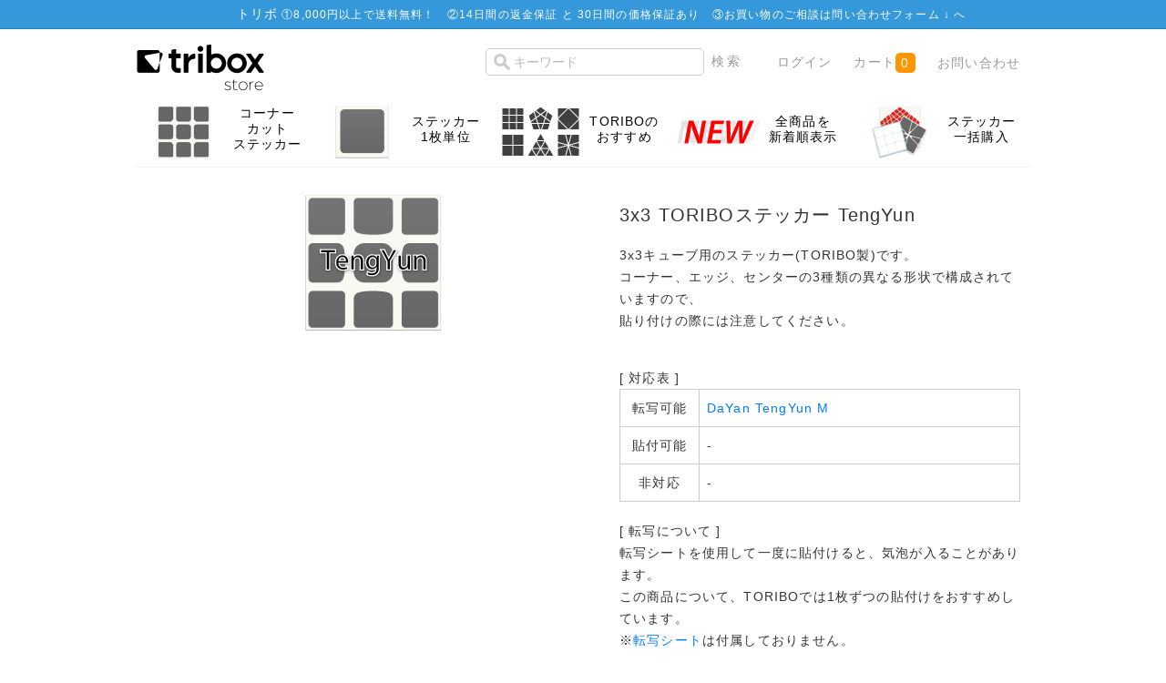

--- FILE ---
content_type: text/html; charset=UTF-8
request_url: https://store.tribox.com/products/detail.php?product_id=2628
body_size: 65214
content:
<?xml version="1.0" encoding="UTF-8"?>
<!DOCTYPE html PUBLIC "-//W3C//DTD XHTML 1.0 Transitional//EN" "http://www.w3.org/TR/xhtml1/DTD/xhtml1-transitional.dtd">
<html xmlns="http://www.w3.org/1999/xhtml" lang="ja" xml:lang="ja" xmlns:og="http://ogp.me/ns#" xmlns:fb="http://www.facebook.com/2008/fbml">
<head>
<meta http-equiv="Content-Type" content="text/html; charset=UTF-8" />
<meta http-equiv="Content-Script-Type" content="text/javascript" />
<meta http-equiv="Content-Style-Type" content="text/css" />


<title>triboxストア / 3x3 TORIBOステッカー TengYun</title>
    <meta name="author" content="TORIBO" />
    <meta name="description" content="ルービックキューブや立体パズルの商品購入ページ。会員登録せずにお買い物頂けます。" />
    <meta name="keywords" content="ルービックキューブ,TORIBO,購入" />

<link rel="alternate" type="application/rss+xml" title="RSS" href="https://store.tribox.com/rss/" />
<link rel="shortcut icon" href="/favicon.svg" type="image/svg+xml" />
<link rel="apple-touch-icon-precomposed" href="/apple-touch-icon-precomposed.png" />

<link rel="stylesheet" href="/user_data/packages/free/css/set.css" type="text/css" media="all" />
<link rel="stylesheet" href="/user_data/packages/free/css/common.css" type="text/css" media="all" />
<link rel="stylesheet" href="/user_data/packages/free/css/contents.css" type="text/css" media="all" />
<link rel="stylesheet" href="/user_data/packages/free/css/table.css" type="text/css" media="all" />
<link rel="stylesheet" href="/user_data/packages/free/css/bloc.css" type="text/css" media="all" />
<link rel="stylesheet" href="/user_data/packages/free/css/bloc_alpha.css" type="text/css" media="all" />
<link rel="stylesheet" href="/user_data/packages/free/css/print.css" type="text/css" media="all" />
<link rel="stylesheet" href="/user_data/packages/free/css/color-scheme.css" type="text/css" media="all" />
<link rel="stylesheet" href="/user_data/packages/free/css/sticker.css" type="text/css" media="all" />
<link rel="stylesheet" href="//maxcdn.bootstrapcdn.com/font-awesome/4.3.0/css/font-awesome.min.css" />

<script type="text/javascript" src="/js/css.js"></script>
<script type="text/javascript" src="/js/win_op.js"></script>
<script type="text/javascript" src="/js/site.js"></script>
<script type="text/javascript" src="/js/jquery-1.4.2.min.js"></script>
<script type="text/javascript" src="/js/jquery.carouFredSel.js"></script>
<script type="text/javascript" src="/js/helper-plugins/jquery.mousewheel.min.js"></script>
<script type="text/javascript" src="/js/helper-plugins/jquery.touchSwipe.min.js"></script>
<!--<script type="text/javascript" src="/js/navi.js"></script>-->

<meta property="og:title" content="3x3 TORIBOステッカー TengYun" />
<meta property="og:type" content="product" />
<meta property="og:image" content="https://store.tribox.com/upload/save_image/02271807_5c765358bcc0a.png" />
<meta property="og:site_name" content="triboxストア" />
<meta property="og:url" content="https://store.tribox.com/products/detail.php?product_id=2628" />
<meta property="og:description" content="" />
<meta property="fb:app_id" content="532022570214215" />

<meta name="test" content="" />
<meta name="twitter:card" content="product" />
<meta name="twitter:site" content="@triboxJP" />
<meta name="twitter:creator" content="@triboxJP" />
<meta name="twitter:domain" content="store.tribox.com" />
<meta name="twitter:title" content="3x3 TORIBOステッカー TengYun" />
<meta name="twitter:image" content="https://store.tribox.com/upload/save_image/02271807_5c765358bcc0a.png" />
<meta name="twitter:image:width" content="150" />
<meta name="twitter:image:height" content="150" />
<meta name="twitter:description" content="3x3キューブ用のステッカー(TORIBO製)です。&lt;BR&gt;コーナー、エッジ、センターの3種類の異なる形状で構成されていますので、&lt;BR&gt;貼り付けの際には注意してください。&lt;BR&gt;&lt;BR&gt;&lt;table&gt;&lt;caption&gt;[ 対応表 ]&lt;/caption&gt;&lt;tbody&gt;&lt;tr&gt;&lt;td class=&quot;tensha&quot;&gt;転写可能&lt;/td&gt;&lt;td&gt;&lt;a href=&quot;http://store.tribox.com/products/detail.php?product_id=2607&quot;&gt;DaYan TengYun M&lt;/a&gt;&lt;/td&gt;&lt;/tr&gt;&lt;tr&gt;&lt;td class=&quot;tensha&quot;&gt;貼付可能&lt;/td&gt;&lt;td&gt;-&lt;/td&gt;&lt;/tr&gt;&lt;tr&gt;&lt;td class=&quot;tensha&quot;&gt;非対応&lt;/td&gt;&lt;td&gt;-&lt;/td&gt;&lt;/tr&gt;&lt;/tbody&gt;&lt;/table&gt;[ 転写について ]&lt;BR&gt;転写シートを使用して一度に貼付けると、気泡が入ることがあります。&lt;BR&gt;この商品について、TORIBOでは1枚ずつの貼付けをおすすめしています。&lt;BR&gt;※&lt;a href=&quot;http://store.tribox.com/products/detail.php?product_id=762&quot;&gt;転写シート&lt;/a&gt;は付属しておりません。&lt;BR&gt;&lt;BR&gt;[ 色指定一括購入 ]&lt;BR&gt;複数の色を同時に購入される場合は、&lt;BR&gt; &lt;a href=&quot;http://store.tribox.com/user_data/sticker.php?id=2628&quot;&gt;ステッカー一括購入ページ&lt;/a&gt; からカートに入れると便利です。" />
<meta name="twitter:label1" content="価格(税込)" />
<meta name="twitter:data1" content="40～80円" />
<meta name="twitter:label2" content="送料(日本国内)" />
<meta name="twitter:data2" content="8,000円以上で無料" />

<script type="text/javascript">//<![CDATA[
    classCategories = {"":{"":{"name":"\u9078\u629e\u3057\u3066\u304f\u3060\u3055\u3044","product_class_id":"86021","product_type":"1"}},"64":{"#":{"stock":"517","freeshipping":"","classcategory_id2":null,"name":"","stock_find":true,"price01":"","price02":"40","point":"0","product_code":null,"product_class_id":"86021","product_type":"1","deliv_ready_days":1,"back_order":0,"deliv_today":1,"deliv_month":1,"deliv_date":20,"is_businessday":1,"is_fukubukuro":false,"is_bessou":false,"is_yoyaku":false}},"30":{"#":{"stock":"913","freeshipping":"","classcategory_id2":null,"name":"","stock_find":true,"price01":"","price02":"40","point":"0","product_code":null,"product_class_id":"86055","product_type":"1","deliv_ready_days":1,"back_order":0,"deliv_today":1,"deliv_month":1,"deliv_date":20,"is_businessday":1,"is_fukubukuro":false,"is_bessou":false,"is_yoyaku":false}},"32":{"#":{"stock":"954","freeshipping":"","classcategory_id2":null,"name":"","stock_find":true,"price01":"","price02":"40","point":"0","product_code":null,"product_class_id":"86053","product_type":"1","deliv_ready_days":1,"back_order":0,"deliv_today":1,"deliv_month":1,"deliv_date":20,"is_businessday":1,"is_fukubukuro":false,"is_bessou":false,"is_yoyaku":false}},"60":{"#":{"stock":"943","freeshipping":"","classcategory_id2":null,"name":"","stock_find":true,"price01":"","price02":"40","point":"0","product_code":null,"product_class_id":"86025","product_type":"1","deliv_ready_days":1,"back_order":0,"deliv_today":1,"deliv_month":1,"deliv_date":20,"is_businessday":1,"is_fukubukuro":false,"is_bessou":false,"is_yoyaku":false}},"34":{"#":{"stock":"783","freeshipping":"","classcategory_id2":null,"name":"","stock_find":true,"price01":"","price02":"40","point":"0","product_code":null,"product_class_id":"86051","product_type":"1","deliv_ready_days":1,"back_order":0,"deliv_today":1,"deliv_month":1,"deliv_date":20,"is_businessday":1,"is_fukubukuro":false,"is_bessou":false,"is_yoyaku":false}},"26":{"#":{"stock":"887","freeshipping":"","classcategory_id2":null,"name":"","stock_find":true,"price01":"","price02":"40","point":"0","product_code":null,"product_class_id":"86059","product_type":"1","deliv_ready_days":1,"back_order":0,"deliv_today":1,"deliv_month":1,"deliv_date":20,"is_businessday":1,"is_fukubukuro":false,"is_bessou":false,"is_yoyaku":false}},"27":{"#":{"stock":"903","freeshipping":"","classcategory_id2":null,"name":"","stock_find":true,"price01":"","price02":"40","point":"0","product_code":null,"product_class_id":"86058","product_type":"1","deliv_ready_days":1,"back_order":0,"deliv_today":1,"deliv_month":1,"deliv_date":20,"is_businessday":1,"is_fukubukuro":false,"is_bessou":false,"is_yoyaku":false}},"28":{"#":{"stock":"807","freeshipping":"","classcategory_id2":null,"name":"","stock_find":true,"price01":"","price02":"40","point":"0","product_code":null,"product_class_id":"86057","product_type":"1","deliv_ready_days":1,"back_order":0,"deliv_today":1,"deliv_month":1,"deliv_date":20,"is_businessday":1,"is_fukubukuro":false,"is_bessou":false,"is_yoyaku":false}},"29":{"#":{"stock":"933","freeshipping":"","classcategory_id2":null,"name":"","stock_find":true,"price01":"","price02":"40","point":"0","product_code":null,"product_class_id":"86056","product_type":"1","deliv_ready_days":1,"back_order":0,"deliv_today":1,"deliv_month":1,"deliv_date":20,"is_businessday":1,"is_fukubukuro":false,"is_bessou":false,"is_yoyaku":false}},"53":{"#":{"stock":"928","freeshipping":"","classcategory_id2":null,"name":"","stock_find":true,"price01":"","price02":"40","point":"0","product_code":null,"product_class_id":"86032","product_type":"1","deliv_ready_days":1,"back_order":0,"deliv_today":1,"deliv_month":1,"deliv_date":20,"is_businessday":1,"is_fukubukuro":false,"is_bessou":false,"is_yoyaku":false}},"23":{"#":{"stock":"881","freeshipping":"","classcategory_id2":null,"name":"","stock_find":true,"price01":"","price02":"40","point":"0","product_code":null,"product_class_id":"86062","product_type":"1","deliv_ready_days":1,"back_order":0,"deliv_today":1,"deliv_month":1,"deliv_date":20,"is_businessday":1,"is_fukubukuro":false,"is_bessou":false,"is_yoyaku":false}},"55":{"#":{"stock":"942","freeshipping":"","classcategory_id2":null,"name":"","stock_find":true,"price01":"","price02":"40","point":"0","product_code":null,"product_class_id":"86030","product_type":"1","deliv_ready_days":1,"back_order":0,"deliv_today":1,"deliv_month":1,"deliv_date":20,"is_businessday":1,"is_fukubukuro":false,"is_bessou":false,"is_yoyaku":false}},"54":{"#":{"stock":"945","freeshipping":"","classcategory_id2":null,"name":"","stock_find":true,"price01":"","price02":"40","point":"0","product_code":null,"product_class_id":"86031","product_type":"1","deliv_ready_days":1,"back_order":0,"deliv_today":1,"deliv_month":1,"deliv_date":20,"is_businessday":1,"is_fukubukuro":false,"is_bessou":false,"is_yoyaku":false}},"24":{"#":{"stock":"882","freeshipping":"","classcategory_id2":null,"name":"","stock_find":true,"price01":"","price02":"40","point":"0","product_code":null,"product_class_id":"86061","product_type":"1","deliv_ready_days":1,"back_order":0,"deliv_today":1,"deliv_month":1,"deliv_date":20,"is_businessday":1,"is_fukubukuro":false,"is_bessou":false,"is_yoyaku":false}},"46":{"#":{"stock":"935","freeshipping":"","classcategory_id2":null,"name":"","stock_find":true,"price01":"","price02":"40","point":"0","product_code":null,"product_class_id":"86039","product_type":"1","deliv_ready_days":1,"back_order":0,"deliv_today":1,"deliv_month":1,"deliv_date":20,"is_businessday":1,"is_fukubukuro":false,"is_bessou":false,"is_yoyaku":false}},"49":{"#":{"stock":"809","freeshipping":"","classcategory_id2":null,"name":"","stock_find":true,"price01":"","price02":"40","point":"0","product_code":null,"product_class_id":"86036","product_type":"1","deliv_ready_days":1,"back_order":0,"deliv_today":1,"deliv_month":1,"deliv_date":20,"is_businessday":1,"is_fukubukuro":false,"is_bessou":false,"is_yoyaku":false}},"50":{"#":{"stock":"839","freeshipping":"","classcategory_id2":null,"name":"","stock_find":true,"price01":"","price02":"40","point":"0","product_code":null,"product_class_id":"86035","product_type":"1","deliv_ready_days":1,"back_order":0,"deliv_today":1,"deliv_month":1,"deliv_date":20,"is_businessday":1,"is_fukubukuro":false,"is_bessou":false,"is_yoyaku":false}},"42":{"#":{"stock":"908","freeshipping":"","classcategory_id2":null,"name":"","stock_find":true,"price01":"","price02":"40","point":"0","product_code":null,"product_class_id":"86043","product_type":"1","deliv_ready_days":1,"back_order":0,"deliv_today":1,"deliv_month":1,"deliv_date":20,"is_businessday":1,"is_fukubukuro":false,"is_bessou":false,"is_yoyaku":false}},"43":{"#":{"stock":"907","freeshipping":"","classcategory_id2":null,"name":"","stock_find":true,"price01":"","price02":"40","point":"0","product_code":null,"product_class_id":"86042","product_type":"1","deliv_ready_days":1,"back_order":0,"deliv_today":1,"deliv_month":1,"deliv_date":20,"is_businessday":1,"is_fukubukuro":false,"is_bessou":false,"is_yoyaku":false}},"51":{"#":{"stock":"843","freeshipping":"","classcategory_id2":null,"name":"","stock_find":true,"price01":"","price02":"40","point":"0","product_code":null,"product_class_id":"86034","product_type":"1","deliv_ready_days":1,"back_order":0,"deliv_today":1,"deliv_month":1,"deliv_date":20,"is_businessday":1,"is_fukubukuro":false,"is_bessou":false,"is_yoyaku":false}},"48":{"#":{"stock":"779","freeshipping":"","classcategory_id2":null,"name":"","stock_find":true,"price01":"","price02":"40","point":"0","product_code":null,"product_class_id":"86037","product_type":"1","deliv_ready_days":1,"back_order":0,"deliv_today":1,"deliv_month":1,"deliv_date":20,"is_businessday":1,"is_fukubukuro":false,"is_bessou":false,"is_yoyaku":false}},"35":{"#":{"stock":"961","freeshipping":"","classcategory_id2":null,"name":"","stock_find":true,"price01":"","price02":"40","point":"0","product_code":null,"product_class_id":"86050","product_type":"1","deliv_ready_days":1,"back_order":0,"deliv_today":1,"deliv_month":1,"deliv_date":20,"is_businessday":1,"is_fukubukuro":false,"is_bessou":false,"is_yoyaku":false}},"37":{"#":{"stock":"877","freeshipping":"","classcategory_id2":null,"name":"","stock_find":true,"price01":"","price02":"40","point":"0","product_code":null,"product_class_id":"86048","product_type":"1","deliv_ready_days":1,"back_order":0,"deliv_today":1,"deliv_month":1,"deliv_date":20,"is_businessday":1,"is_fukubukuro":false,"is_bessou":false,"is_yoyaku":false}},"38":{"#":{"stock":"821","freeshipping":"","classcategory_id2":null,"name":"","stock_find":true,"price01":"","price02":"40","point":"0","product_code":null,"product_class_id":"86047","product_type":"1","deliv_ready_days":1,"back_order":0,"deliv_today":1,"deliv_month":1,"deliv_date":20,"is_businessday":1,"is_fukubukuro":false,"is_bessou":false,"is_yoyaku":false}},"40":{"#":{"stock":"822","freeshipping":"","classcategory_id2":null,"name":"","stock_find":true,"price01":"","price02":"40","point":"0","product_code":null,"product_class_id":"86045","product_type":"1","deliv_ready_days":1,"back_order":0,"deliv_today":1,"deliv_month":1,"deliv_date":20,"is_businessday":1,"is_fukubukuro":false,"is_bessou":false,"is_yoyaku":false}},"41":{"#":{"stock":"955","freeshipping":"","classcategory_id2":null,"name":"","stock_find":true,"price01":"","price02":"40","point":"0","product_code":null,"product_class_id":"86044","product_type":"1","deliv_ready_days":1,"back_order":0,"deliv_today":1,"deliv_month":1,"deliv_date":20,"is_businessday":1,"is_fukubukuro":false,"is_bessou":false,"is_yoyaku":false}},"61":{"#":{"stock":"846","freeshipping":"","classcategory_id2":null,"name":"","stock_find":true,"price01":"","price02":"40","point":"0","product_code":null,"product_class_id":"86024","product_type":"1","deliv_ready_days":1,"back_order":0,"deliv_today":1,"deliv_month":1,"deliv_date":20,"is_businessday":1,"is_fukubukuro":false,"is_bessou":false,"is_yoyaku":false}},"200":{"#":{"stock":"965","freeshipping":"","classcategory_id2":null,"name":"","stock_find":true,"price01":"","price02":"40","point":"0","product_code":null,"product_class_id":"86022","product_type":"1","deliv_ready_days":1,"back_order":0,"deliv_today":1,"deliv_month":1,"deliv_date":20,"is_businessday":1,"is_fukubukuro":false,"is_bessou":false,"is_yoyaku":false}},"63":{"#":{"stock":"931","freeshipping":"","classcategory_id2":null,"name":"","stock_find":true,"price01":"","price02":"40","point":"0","product_code":null,"product_class_id":"86023","product_type":"1","deliv_ready_days":1,"back_order":0,"deliv_today":1,"deliv_month":1,"deliv_date":20,"is_businessday":1,"is_fukubukuro":false,"is_bessou":false,"is_yoyaku":false}},"62":{"#":{"stock":"946","freeshipping":"","classcategory_id2":null,"name":"","stock_find":true,"price01":"","price02":"40","point":"0","product_code":null,"product_class_id":"86027","product_type":"1","deliv_ready_days":1,"back_order":0,"deliv_today":1,"deliv_month":1,"deliv_date":20,"is_businessday":1,"is_fukubukuro":false,"is_bessou":false,"is_yoyaku":false}},"199":{"#":{"stock":"944","freeshipping":"","classcategory_id2":null,"name":"","stock_find":true,"price01":"","price02":"40","point":"0","product_code":null,"product_class_id":"86029","product_type":"1","deliv_ready_days":1,"back_order":0,"deliv_today":1,"deliv_month":1,"deliv_date":20,"is_businessday":1,"is_fukubukuro":false,"is_bessou":false,"is_yoyaku":false}},"56":{"#":{"stock":"976","freeshipping":"","classcategory_id2":null,"name":"","stock_find":true,"price01":"","price02":"40","point":"0","product_code":null,"product_class_id":"86028","product_type":"1","deliv_ready_days":1,"back_order":0,"deliv_today":1,"deliv_month":1,"deliv_date":20,"is_businessday":1,"is_fukubukuro":false,"is_bessou":false,"is_yoyaku":false}},"58":{"#":{"stock":"976","freeshipping":"","classcategory_id2":null,"name":"","stock_find":true,"price01":"","price02":"40","point":"0","product_code":null,"product_class_id":"86026","product_type":"1","deliv_ready_days":1,"back_order":0,"deliv_today":1,"deliv_month":1,"deliv_date":20,"is_businessday":1,"is_fukubukuro":false,"is_bessou":false,"is_yoyaku":false}},"59":{"#":{"stock":"966","freeshipping":"","classcategory_id2":null,"name":"","stock_find":true,"price01":"","price02":"40","point":"0","product_code":null,"product_class_id":"86041","product_type":"1","deliv_ready_days":1,"back_order":0,"deliv_today":1,"deliv_month":1,"deliv_date":20,"is_businessday":1,"is_fukubukuro":false,"is_bessou":false,"is_yoyaku":false}},"57":{"#":{"stock":"974","freeshipping":"","classcategory_id2":null,"name":"","stock_find":true,"price01":"","price02":"40","point":"0","product_code":null,"product_class_id":"86019","product_type":"1","deliv_ready_days":1,"back_order":0,"deliv_today":1,"deliv_month":1,"deliv_date":20,"is_businessday":1,"is_fukubukuro":false,"is_bessou":false,"is_yoyaku":false}},"44":{"#":{"stock":"883","freeshipping":"","classcategory_id2":null,"name":"","stock_find":true,"price01":"","price02":"40","point":"0","product_code":null,"product_class_id":"86018","product_type":"1","deliv_ready_days":1,"back_order":0,"deliv_today":1,"deliv_month":1,"deliv_date":20,"is_businessday":1,"is_fukubukuro":false,"is_bessou":false,"is_yoyaku":false}},"66":{"#":{"stock":"943","freeshipping":"","classcategory_id2":null,"name":"","stock_find":true,"price01":"","price02":"40","point":"0","product_code":null,"product_class_id":"86020","product_type":"1","deliv_ready_days":1,"back_order":0,"deliv_today":1,"deliv_month":1,"deliv_date":20,"is_businessday":1,"is_fukubukuro":false,"is_bessou":false,"is_yoyaku":false}},"67":{"#":{"stock":"924","freeshipping":"","classcategory_id2":null,"name":"","stock_find":true,"price01":"","price02":"40","point":"0","product_code":null,"product_class_id":"86060","product_type":"1","deliv_ready_days":1,"back_order":0,"deliv_today":1,"deliv_month":1,"deliv_date":20,"is_businessday":1,"is_fukubukuro":false,"is_bessou":false,"is_yoyaku":false}},"65":{"#":{"stock":"970","freeshipping":"","classcategory_id2":null,"name":"","stock_find":true,"price01":"","price02":"40","point":"0","product_code":null,"product_class_id":"86054","product_type":"1","deliv_ready_days":1,"back_order":0,"deliv_today":1,"deliv_month":1,"deliv_date":20,"is_businessday":1,"is_fukubukuro":false,"is_bessou":false,"is_yoyaku":false}},"25":{"#":{"stock":"943","freeshipping":"","classcategory_id2":null,"name":"","stock_find":true,"price01":"","price02":"40","point":"0","product_code":null,"product_class_id":"86033","product_type":"1","deliv_ready_days":1,"back_order":0,"deliv_today":1,"deliv_month":1,"deliv_date":20,"is_businessday":1,"is_fukubukuro":false,"is_bessou":false,"is_yoyaku":false}},"31":{"#":{"stock":"814","freeshipping":"","classcategory_id2":null,"name":"","stock_find":true,"price01":"","price02":"40","point":"0","product_code":null,"product_class_id":"86040","product_type":"1","deliv_ready_days":1,"back_order":0,"deliv_today":1,"deliv_month":1,"deliv_date":20,"is_businessday":1,"is_fukubukuro":false,"is_bessou":false,"is_yoyaku":false}},"52":{"#":{"stock":"942","freeshipping":"","classcategory_id2":null,"name":"","stock_find":true,"price01":"","price02":"40","point":"0","product_code":null,"product_class_id":"86049","product_type":"1","deliv_ready_days":1,"back_order":0,"deliv_today":1,"deliv_month":1,"deliv_date":20,"is_businessday":1,"is_fukubukuro":false,"is_bessou":false,"is_yoyaku":false}},"45":{"#":{"stock":"941","freeshipping":"","classcategory_id2":null,"name":"","stock_find":true,"price01":"","price02":"40","point":"0","product_code":null,"product_class_id":"86063","product_type":"1","deliv_ready_days":1,"back_order":0,"deliv_today":1,"deliv_month":1,"deliv_date":20,"is_businessday":1,"is_fukubukuro":false,"is_bessou":false,"is_yoyaku":false}},"36":{"#":{"stock":"951","freeshipping":"","classcategory_id2":null,"name":"","stock_find":true,"price01":"","price02":"40","point":"0","product_code":null,"product_class_id":"86064","product_type":"1","deliv_ready_days":1,"back_order":0,"deliv_today":1,"deliv_month":1,"deliv_date":20,"is_businessday":1,"is_fukubukuro":false,"is_bessou":false,"is_yoyaku":false}},"197":{"#":{"stock":"800","freeshipping":"","classcategory_id2":null,"name":"","stock_find":true,"price01":"","price02":"60","point":"0","product_code":null,"product_class_id":"86071","product_type":"1","deliv_ready_days":1,"back_order":0,"deliv_today":1,"deliv_month":1,"deliv_date":20,"is_businessday":1,"is_fukubukuro":false,"is_bessou":false,"is_yoyaku":false}},"73":{"#":{"stock":"785","freeshipping":"","classcategory_id2":null,"name":"","stock_find":true,"price01":"","price02":"60","point":"0","product_code":null,"product_class_id":"86070","product_type":"1","deliv_ready_days":1,"back_order":0,"deliv_today":1,"deliv_month":1,"deliv_date":20,"is_businessday":1,"is_fukubukuro":false,"is_bessou":false,"is_yoyaku":false}},"72":{"#":{"stock":"774","freeshipping":"","classcategory_id2":null,"name":"","stock_find":true,"price01":"","price02":"60","point":"0","product_code":null,"product_class_id":"86069","product_type":"1","deliv_ready_days":1,"back_order":0,"deliv_today":1,"deliv_month":1,"deliv_date":20,"is_businessday":1,"is_fukubukuro":false,"is_bessou":false,"is_yoyaku":false}},"71":{"#":{"stock":"794","freeshipping":"","classcategory_id2":null,"name":"","stock_find":true,"price01":"","price02":"60","point":"0","product_code":null,"product_class_id":"86068","product_type":"1","deliv_ready_days":1,"back_order":0,"deliv_today":1,"deliv_month":1,"deliv_date":20,"is_businessday":1,"is_fukubukuro":false,"is_bessou":false,"is_yoyaku":false}},"70":{"#":{"stock":"936","freeshipping":"","classcategory_id2":null,"name":"","stock_find":true,"price01":"","price02":"60","point":"0","product_code":null,"product_class_id":"86067","product_type":"1","deliv_ready_days":1,"back_order":0,"deliv_today":1,"deliv_month":1,"deliv_date":20,"is_businessday":1,"is_fukubukuro":false,"is_bessou":false,"is_yoyaku":false}},"69":{"#":{"stock":"855","freeshipping":"","classcategory_id2":null,"name":"","stock_find":true,"price01":"","price02":"60","point":"0","product_code":null,"product_class_id":"86066","product_type":"1","deliv_ready_days":1,"back_order":0,"deliv_today":1,"deliv_month":1,"deliv_date":20,"is_businessday":1,"is_fukubukuro":false,"is_bessou":false,"is_yoyaku":false}},"68":{"#":{"stock":"884","freeshipping":"","classcategory_id2":null,"name":"","stock_find":true,"price01":"","price02":"60","point":"0","product_code":null,"product_class_id":"86065","product_type":"1","deliv_ready_days":1,"back_order":0,"deliv_today":1,"deliv_month":1,"deliv_date":20,"is_businessday":1,"is_fukubukuro":false,"is_bessou":false,"is_yoyaku":false}},"337":{"#":{"stock":"889","freeshipping":"","classcategory_id2":null,"name":"","stock_find":true,"price01":"","price02":"60","point":"0","product_code":null,"product_class_id":"86038","product_type":"1","deliv_ready_days":2,"back_order":0,"deliv_today":0,"deliv_month":1,"deliv_date":21,"is_businessday":1,"is_fukubukuro":false,"is_bessou":false,"is_yoyaku":false}},"338":{"#":{"stock":"939","freeshipping":"","classcategory_id2":null,"name":"","stock_find":true,"price01":"","price02":"60","point":"0","product_code":null,"product_class_id":"86046","product_type":"1","deliv_ready_days":2,"back_order":0,"deliv_today":0,"deliv_month":1,"deliv_date":21,"is_businessday":1,"is_fukubukuro":false,"is_bessou":false,"is_yoyaku":false}},"339":{"#":{"stock":"928","freeshipping":"","classcategory_id2":null,"name":"","stock_find":true,"price01":"","price02":"60","point":"0","product_code":null,"product_class_id":"86052","product_type":"1","deliv_ready_days":2,"back_order":0,"deliv_today":0,"deliv_month":1,"deliv_date":21,"is_businessday":1,"is_fukubukuro":false,"is_bessou":false,"is_yoyaku":false}},"340":{"#":{"stock":null,"freeshipping":"","classcategory_id2":null,"name":"","stock_find":true,"price01":"","price02":"60","point":"0","product_code":null,"product_class_id":"86072","product_type":"1","deliv_ready_days":2,"back_order":0,"deliv_today":0,"deliv_month":1,"deliv_date":21,"is_businessday":1,"is_fukubukuro":false,"is_bessou":false,"is_yoyaku":false}},"341":{"#":{"stock":null,"freeshipping":"","classcategory_id2":null,"name":"","stock_find":true,"price01":"","price02":"60","point":"0","product_code":null,"product_class_id":"86073","product_type":"1","deliv_ready_days":2,"back_order":0,"deliv_today":0,"deliv_month":1,"deliv_date":21,"is_businessday":1,"is_fukubukuro":false,"is_bessou":false,"is_yoyaku":false}},"342":{"#":{"stock":null,"freeshipping":"","classcategory_id2":null,"name":"","stock_find":true,"price01":"","price02":"60","point":"0","product_code":null,"product_class_id":"86074","product_type":"1","deliv_ready_days":2,"back_order":0,"deliv_today":0,"deliv_month":1,"deliv_date":21,"is_businessday":1,"is_fukubukuro":false,"is_bessou":false,"is_yoyaku":false}},"343":{"#":{"stock":null,"freeshipping":"","classcategory_id2":null,"name":"","stock_find":true,"price01":"","price02":"60","point":"0","product_code":null,"product_class_id":"86075","product_type":"1","deliv_ready_days":2,"back_order":0,"deliv_today":0,"deliv_month":1,"deliv_date":21,"is_businessday":1,"is_fukubukuro":false,"is_bessou":false,"is_yoyaku":false}},"344":{"#":{"stock":null,"freeshipping":"","classcategory_id2":null,"name":"","stock_find":true,"price01":"","price02":"60","point":"0","product_code":null,"product_class_id":"86076","product_type":"1","deliv_ready_days":2,"back_order":0,"deliv_today":0,"deliv_month":1,"deliv_date":21,"is_businessday":1,"is_fukubukuro":false,"is_bessou":false,"is_yoyaku":false}},"345":{"#":{"stock":null,"freeshipping":"","classcategory_id2":null,"name":"","stock_find":true,"price01":"","price02":"60","point":"0","product_code":null,"product_class_id":"86077","product_type":"1","deliv_ready_days":2,"back_order":0,"deliv_today":0,"deliv_month":1,"deliv_date":21,"is_businessday":1,"is_fukubukuro":false,"is_bessou":false,"is_yoyaku":false}},"346":{"#":{"stock":null,"freeshipping":"","classcategory_id2":null,"name":"","stock_find":true,"price01":"","price02":"60","point":"0","product_code":null,"product_class_id":"86078","product_type":"1","deliv_ready_days":2,"back_order":0,"deliv_today":0,"deliv_month":1,"deliv_date":21,"is_businessday":1,"is_fukubukuro":false,"is_bessou":false,"is_yoyaku":false}},"347":{"#":{"stock":null,"freeshipping":"","classcategory_id2":null,"name":"","stock_find":true,"price01":"","price02":"60","point":"0","product_code":null,"product_class_id":"86079","product_type":"1","deliv_ready_days":2,"back_order":0,"deliv_today":0,"deliv_month":1,"deliv_date":21,"is_businessday":1,"is_fukubukuro":false,"is_bessou":false,"is_yoyaku":false}},"348":{"#":{"stock":null,"freeshipping":"","classcategory_id2":null,"name":"","stock_find":true,"price01":"","price02":"80","point":"0","product_code":null,"product_class_id":"86080","product_type":"1","deliv_ready_days":2,"back_order":0,"deliv_today":0,"deliv_month":1,"deliv_date":21,"is_businessday":1,"is_fukubukuro":false,"is_bessou":false,"is_yoyaku":false}},"349":{"#":{"stock":null,"freeshipping":"","classcategory_id2":null,"name":"","stock_find":true,"price01":"","price02":"80","point":"0","product_code":null,"product_class_id":"86081","product_type":"1","deliv_ready_days":2,"back_order":0,"deliv_today":0,"deliv_month":1,"deliv_date":21,"is_businessday":1,"is_fukubukuro":false,"is_bessou":false,"is_yoyaku":false}},"350":{"#":{"stock":null,"freeshipping":"","classcategory_id2":null,"name":"","stock_find":true,"price01":"","price02":"80","point":"0","product_code":null,"product_class_id":"86082","product_type":"1","deliv_ready_days":2,"back_order":0,"deliv_today":0,"deliv_month":1,"deliv_date":21,"is_businessday":1,"is_fukubukuro":false,"is_bessou":false,"is_yoyaku":false}},"351":{"#":{"stock":null,"freeshipping":"","classcategory_id2":null,"name":"","stock_find":true,"price01":"","price02":"80","point":"0","product_code":null,"product_class_id":"86083","product_type":"1","deliv_ready_days":2,"back_order":0,"deliv_today":0,"deliv_month":1,"deliv_date":21,"is_businessday":1,"is_fukubukuro":false,"is_bessou":false,"is_yoyaku":false}},"352":{"#":{"stock":null,"freeshipping":"","classcategory_id2":null,"name":"","stock_find":true,"price01":"","price02":"80","point":"0","product_code":null,"product_class_id":"86084","product_type":"1","deliv_ready_days":2,"back_order":0,"deliv_today":0,"deliv_month":1,"deliv_date":21,"is_businessday":1,"is_fukubukuro":false,"is_bessou":false,"is_yoyaku":false}},"353":{"#":{"stock":null,"freeshipping":"","classcategory_id2":null,"name":"","stock_find":true,"price01":"","price02":"80","point":"0","product_code":null,"product_class_id":"86085","product_type":"1","deliv_ready_days":2,"back_order":0,"deliv_today":0,"deliv_month":1,"deliv_date":21,"is_businessday":1,"is_fukubukuro":false,"is_bessou":false,"is_yoyaku":false}}};
classNotifyingRestockCategories = {"86021" : -1, "86055" : -1, "86053" : -1, "86025" : -1, "86051" : -1, "86059" : -1, "86058" : -1, "86057" : -1, "86056" : -1, "86032" : -1, "86062" : -1, "86030" : -1, "86031" : -1, "86061" : -1, "86039" : -1, "86036" : -1, "86035" : -1, "86043" : -1, "86042" : -1, "86034" : -1, "86037" : -1, "86050" : -1, "86048" : -1, "86047" : -1, "86045" : -1, "86044" : -1, "86024" : -1, "86022" : -1, "86023" : -1, "86027" : -1, "86029" : -1, "86028" : -1, "86026" : -1, "86041" : -1, "86019" : -1, "86018" : -1, "86020" : -1, "86060" : -1, "86054" : -1, "86033" : -1, "86040" : -1, "86049" : -1, "86063" : -1, "86064" : -1, "86071" : -1, "86070" : -1, "86069" : -1, "86068" : -1, "86067" : -1, "86066" : -1, "86065" : -1, "86038" : -1, "86046" : -1, "86052" : -1, "86072" : -1, "86073" : -1, "86074" : -1, "86075" : -1, "86076" : -1, "86077" : -1, "86078" : -1, "86079" : -1, "86080" : -1, "86081" : -1, "86082" : -1, "86083" : -1, "86084" : -1, "86085" : -1};
function lnOnLoad(){fnSetClassCategories(document.form1, ""); }

    $(function(){
        lnOnLoad();
    });
//]]>
</script>

<script async src="https://www.googletagmanager.com/gtag/js?id=G-JDB0PGQBSM"></script>
<script>
  window.dataLayer = window.dataLayer || [];
  function gtag(){dataLayer.push(arguments);}
  gtag('js', new Date());
  gtag('config', 'G-JDB0PGQBSM');
</script>
<script type="text/javascript">
  var _gaq = _gaq || [];
  _gaq.push(['_setAccount', 'UA-7664936-3']);
  _gaq.push(['_trackPageview']);

  (function() {
    var ga = document.createElement('script'); ga.type = 'text/javascript'; ga.async = true;
    ga.src = ('https:' == document.location.protocol ? 'https://ssl' : 'http://www') + '.google-analytics.com/ga.js';
    var s = document.getElementsByTagName('script')[0]; s.parentNode.insertBefore(ga, s);
  })();
</script>
</head>

<body>


<noscript>
    <p>JavaScript を有効にしてご利用下さい.</p>
</noscript>


<div class="frame_outer">
    <a name="top" id="top"></a>

                <div id="headertopcolumn">
                                        <!-- ▼商品ページ用のお知らせ -->
                                    <div id="important-item">
	<dl class="infobar">
		<dt>トリボ</dt>
<dd>①<a href="/user_data/deliv_fee.php">8,000円以上で送料無料！</a>　②<a href="/user_data/return.php">14日間の返金保証 と 30日間の価格保証あり</a>　③お買い物のご相談は<a href="../contact/" target="_blank">問い合わせフォーム ↓ </a>へ</dd>
	</dl>
</div>                                <!-- ▲商品ページ用のお知らせ -->
                                </div>
                        <!--▼HEADER-->


<div id="header_wrap">
    <div id="header" class="clearfix">
        <div id="logo_area">
            <a href="/"><img src="/user_data/packages/free/img/common/tribox-store-280x128-black.png" height="64" /><span>triboxストア/商品詳細ページ</span></a>
        </div>
        <div id="header_utility">
            <div id="header_navi">
                <ul>
                    <li class="search">
                        <form name="search_form" id="search_form" method="get" style="display: inline" action="/products/list.php">
                            <input type="hidden" name="transactionid" value="596c91ab22137ec0a25df3d394bb01945623db18" />
                            <input type="text" name="name" id="search_text" maxlength="50" value="" placeholder="キーワード" />
                            <input type="submit" value="検索" id="item-search-button" />
                        </form>
                    </li>
                                        <li class="top-nav">
                        <a href="https://store.tribox.com/mypage/login.php">ログイン</a>
                    </li>
                                        <li class="top-nav">
                        <a href="/cart/" class="cart">カート<span class="cart-qty">0</span></a>
                    </li>
                    <li class="top-nav">
                        <a href="/contact/">お問い合わせ</a>
                    </li>
                </ul>

            </div>
        </div>
    </div>
</div>
<!--▲HEADER-->        
        <div id="container" class="clearfix">

                            <div id="topcolumn">
                                                    <!-- ▼商品詳細TopPanel -->
                                            <div class="panel-body">
	<ul role="navigation" class="tiles-5">

        		<li class="tile">
		<a class="tile-link" href="/products/list.php?category_id=431">
		<div class="tile-image">
		<img class="ir" src="/user_data/img/category/431.png">
		</div>
		<div class="tile-body">
			<div class="tile-text">コーナー<br>カット<br>ステッカー</div></div> 
		</a>
		</li>
        		<li class="tile">
		<a class="tile-link" href="/products/list.php?category_id=434">
		<div class="tile-image">
		<img class="ir" src="/user_data/img/category/434.png">
		</div>
		<div class="tile-body">
			<div class="tile-text">ステッカー<br>1枚単位</div></div> 
		</a>
		</li>
        
        
        		<li class="tile">
		<a class="tile-link" href="https://store.tribox.com/products/list.php?category_id=532">
		<div class="tile-image">
		<img class="ir" src="https://tribox.com/wp-content/uploads/2019/05/wca-event.png">
		</div>
		<div class="tile-body">
			<div class="tile-text">TORIBOの<br>おすすめ</div></div> 
		</a>
		</li>
                
        		<li class="tile">
		<a class="tile-link" href="https://store.tribox.com/products/list.php?orderby=date&disp_number=100">
		<div class="tile-image">
		<img class="ir" src="https://tribox.com/wp-content/uploads/2019/05/new.png">
		</div>
		<div class="tile-body">
			<div class="tile-text">全商品を<br>新着順表示</div></div> 
		</a>
		</li>
                
        		<li class="tile">
		<a class="tile-link" href="/user_data/sticker.php">
		<div class="tile-image">
		<img class="ir" src="/user_data/img/stickers.png">
		</div>
		<div class="tile-body">
			<div class="tile-text">ステッカー<br>一括購入</div></div> 
		</a>
		</li>
                
        
        
	</ul>
</div>
                                        <!-- ▲商品詳細TopPanel -->
                                            </div>
                
                        
                <div 
                            id="one_maincolumn"
                        class="main_column"
        >
                                    
                        <script type="text/javascript" src="/js/jquery.socialbutton.js"></script>
<script type="text/javascript" src="/js/products.js"></script>
<script type="text/javascript" src="/js/jquery.facebox/facebox.js"></script>
<link rel="stylesheet" type="text/css" href="/js/jquery.facebox/facebox.css" media="screen" />
<script type="text/javascript">//<![CDATA[
// 規格2に選択肢を割り当てる。
function fnSetClassCategories(form, classcat_id2_selected) {
    var $form = $(form);
    var product_id = $form.find('input[name=product_id]').val();
    var $sele1 = $form.find('select[name=classcategory_id1]');
    var $sele2 = $form.find('select[name=classcategory_id2]');
    setClassCategories($form, product_id, $sele1, $sele2, classcat_id2_selected);
}
$(document).ready(function() {
    $('a.expansion').facebox({
        loadingImage : '/js/jquery.facebox/loading.gif',
        closeImage   : '/js/jquery.facebox/closelabel.png'
    });
});
//]]>
</script>
<script>
$(function() {
    $('#google_plusone').socialbutton('google_plusone');
    $('#twitter').socialbutton('twitter', {button: 'horizontal'});
    $('#facebook_like').socialbutton('facebook_like', {button: 'button_count'});
});
</script>

<!--▼CONTENTS-->

<div id="undercolumn">
    <form name="form1" id="form1" method="post" action="?">
    <input type="hidden" name="transactionid" value="596c91ab22137ec0a25df3d394bb01945623db18" />
    <div id="detailarea" class="clearfix">
        <div id="detailphotobloc">
            <div class="photo">
                                <!--★画像★-->
                                    <img src="/upload/save_image/02271807_5c765358bcc0a.png" width="150" height="150" alt="3x3 TORIBOステッカー TengYun" class="picture" />
                            </div>
                    </div>

        <div id="detailrightbloc">
            <!--▼商品ステータス-->
                                    <!--▲商品ステータス-->

            <!--★商品名★-->
            <h1 style='clear:both'>3x3 TORIBOステッカー TengYun

                        </h1>


<style>
.clearfix:after {
	content: ".";
	display: block;
	height: 0;
	clear: both;
	visibility: hidden;
}
.clearfix {
	display: inline-block;
}
/* Hides from IE-mac \*/
* html .clearfix {
	height: 1%;
}
.clearfix {
	display: block;
}
/* End hide from IE-mac */

.block div {
	margin-right: 15px;
        float: left;
}
</style>


            <!--★ポイント★-->
            
            <!--▼メーカーURL-->
                        <!--▼メーカーURL-->

            <!--★詳細メインコメント★-->
            <div class="main_comment">3x3キューブ用のステッカー(TORIBO製)です。<BR>コーナー、エッジ、センターの3種類の異なる形状で構成されていますので、<BR>貼り付けの際には注意してください。<BR><BR><table><caption>[ 対応表 ]</caption><tbody><tr><td class="tensha">転写可能</td><td><a href="http://store.tribox.com/products/detail.php?product_id=2607">DaYan TengYun M</a></td></tr><tr><td class="tensha">貼付可能</td><td>-</td></tr><tr><td class="tensha">非対応</td><td>-</td></tr></tbody></table>[ 転写について ]<BR>転写シートを使用して一度に貼付けると、気泡が入ることがあります。<BR>この商品について、TORIBOでは1枚ずつの貼付けをおすすめしています。<BR>※<a href="http://store.tribox.com/products/detail.php?product_id=762">転写シート</a>は付属しておりません。<BR><BR>[ 色指定一括購入 ]<BR>複数の色を同時に購入される場合は、<BR> <a href="http://store.tribox.com/user_data/sticker.php?id=2628">ステッカー一括購入ページ</a> からカートに入れると便利です。</div>

            <!--★発送準備日数(即日発送/発送日)-->
            <div class="delivery_date" id="delivery_date"><!-- delivery_date --></div>

                                               <div class="classlist">
                        <!--▼規格1-->
                        <ul class="clearfix">
                            <li>ステッカーカラー：</li>
                            <li>
                                <select name="classcategory_id1" style="">
                                <option label="010 : White" value="64" selected="selected">010 : White</option>
<option label="020 : Golden Yellow" value="30">020 : Golden Yellow</option>
<option label="021 : Yellow" value="32">021 : Yellow</option>
<option label="023 : Cream" value="60">023 : Cream</option>
<option label="025 : Brimstone Yellow" value="34">025 : Brimstone Yellow</option>
<option label="030 : Dark Red" value="26">030 : Dark Red</option>
<option label="031 : Red" value="27">031 : Red</option>
<option label="032 : Light Red" value="28">032 : Light Red</option>
<option label="035 : Pastel Orange" value="29">035 : Pastel Orange</option>
<option label="040 : Violet" value="53">040 : Violet</option>
<option label="041 : Pink" value="23">041 : Pink</option>
<option label="042 : Lilac" value="55">042 : Lilac</option>
<option label="043 : Lavender" value="54">043 : Lavender</option>
<option label="045 : Soft Pink" value="24">045 : Soft Pink</option>
<option label="050 : Dark Blue" value="46">050 : Dark Blue</option>
<option label="052 : Azure Blue" value="49">052 : Azure Blue</option>
<option label="053 : Light Blue" value="50">053 : Light Blue</option>
<option label="054 : Turquoise" value="42">054 : Turquoise</option>
<option label="055 : Mint" value="43">055 : Mint</option>
<option label="056 : Ice Blue" value="51">056 : Ice Blue</option>
<option label="057 : Traffic Blue" value="48">057 : Traffic Blue</option>
<option label="060 : Dark Green" value="35">060 : Dark Green</option>
<option label="061 : Green" value="37">061 : Green</option>
<option label="062 : Light Green" value="38">062 : Light Green</option>
<option label="063 : Lime-Tree Green" value="40">063 : Lime-Tree Green</option>
<option label="066 : Turquoise Blue" value="41">066 : Turquoise Blue</option>
<option label="070 : Black" value="61">070 : Black</option>
<option label="071 : Grey" value="200">071 : Grey</option>
<option label="072 : Light Grey" value="63">072 : Light Grey</option>
<option label="073 : Dark Grey" value="62">073 : Dark Grey</option>
<option label="074 : Middle Grey" value="199">074 : Middle Grey</option>
<option label="080 : Brown" value="56">080 : Brown</option>
<option label="081 : Light Brown" value="58">081 : Light Brown</option>
<option label="082 : Beige" value="59">082 : Beige</option>
<option label="083 : Nut Brown" value="57">083 : Nut Brown</option>
<option label="086 : Brilliant Blue" value="44">086 : Brilliant Blue</option>
<option label="090 : Silver" value="66">090 : Silver</option>
<option label="091 : Gold" value="67">091 : Gold</option>
<option label="092 : Copper" value="65">092 : Copper</option>
<option label="312 : Burgundy" value="25">312 : Burgundy</option>
<option label="395 : Pumpkin" value="31">395 : Pumpkin</option>
<option label="404 : Purple" value="52">404 : Purple</option>
<option label="518 : Steel Blue" value="45">518 : Steel Blue</option>
<option label="613 : Forest Green" value="36">613 : Forest Green</option>
<option label="鮮明 B-Blue" value="197">鮮明 B-Blue</option>
<option label="蛍光 F-Green" value="73">蛍光 F-Green</option>
<option label="蛍光 F-Yellow" value="72">蛍光 F-Yellow</option>
<option label="蛍光 F-Orange" value="71">蛍光 F-Orange</option>
<option label="蛍光 F-Red Orange" value="70">蛍光 F-Red Orange</option>
<option label="蛍光 F-Red" value="69">蛍光 F-Red</option>
<option label="蛍光 F-Pink" value="68">蛍光 F-Pink</option>
<option label="T000 : Transparent" value="337">T000 : Transparent</option>
<option label="T020 : Golden Yellow" value="338">T020 : Golden Yellow</option>
<option label="T025 : Brimstone Yellow" value="339">T025 : Brimstone Yellow</option>
<option label="T032 : Light Red" value="340">T032 : Light Red</option>
<option label="T040 : Violet" value="341">T040 : Violet</option>
<option label="T052 : Azure Blue" value="342">T052 : Azure Blue</option>
<option label="T056 : Ice Blue" value="343">T056 : Ice Blue</option>
<option label="T063 : Lime-Tree Green" value="344">T063 : Lime-Tree Green</option>
<option label="T068 : Grass Green" value="345">T068 : Grass Green</option>
<option label="T074 : Middle Grey" value="346">T074 : Middle Grey</option>
<option label="T085 : Pale Pink" value="347">T085 : Pale Pink</option>
<option label="Metal Silver" value="348">Metal Silver</option>
<option label="Metal Blue" value="349">Metal Blue</option>
<option label="Metal Green" value="350">Metal Green</option>
<option label="Metal Aokin" value="351">Metal Aokin</option>
<option label="Metal Red" value="352">Metal Red</option>
<option label="Metal Pink" value="353">Metal Pink</option>

                                </select>
                                                            </li>
                        </ul>

                        <!--▲規格1-->
                                            </div>
                            
            <!--★通常価格★-->
            
            <!--★販売価格★-->
            <div class="price">価格：
                <span class="sale_price">￥
                    <span id="price02_default">
                                                    40～80
                                            </span>
                    <span id="price02_dynamic"></span>
                </span>
                <!--★送料無料★-->
                <span id="freeshipping_dynamic" class="freeshipping"></span>
            </div>





            <!--▼買い物かご-->

                        <!--在庫あり-->
            <div class="cart_area clearfix">
                <input type="hidden" name="mode" value="cart" />
                <input type="hidden" name="product_id" value="2628" />
                <input type="hidden" name="product_class_id" value="86021" id="product_class_id" />
                <input type="hidden" name="favorite_product_id" value="2628" id="product_id_favorite_product" />
                <input type="hidden" name="notifying_restock_product_id" value="2628" id="product_id_notifying_restock" />
                <input type="hidden" name="notifying_restock_product_class_id" value="86021" id="product_class_id_notifying_restock" />
                <input type="hidden" name="notifying_restock_classcategory_id1" value="" id="classcategory_id1_notifying_restock" />

                <!--★数量★-->
                <div class="quantity detail">
                    注文数： <select name='quantity'>
                    <option value='1'>1枚</option>
                    <option value='2'>2枚</option>
                    <option value='3'>3枚</option>
                    <option value='4'>4枚</option>
                    <option value='5'>5枚</option>
                    <option value='6'>6枚</option>
                    <option value='7'>7枚</option>
                    <option value='8'>8枚</option>
                    <option value='9'>9枚</option>
                    <option value='10'>10枚</option>
                    </select>
                </div>

                <div class="attention" id="zaiko"></div>

                <div class="cartin">
                    <div class="cartin_btn">
                        <div id="cartbtn_default">
                            <!--★カゴに入れる★-->
                            <a href="javascript:void(0)" name="cart" id="cart" onclick="document.form1.submit(); this.className='grey-button'; this.removeAttribute('href'); this.blur(); this.onclick=null;" class="orange-cart-button">
                                                                    カートに入れる
                                                            </a>
                        </div>
                    </div>
                </div>
                <div class="attention" id="cartbtn_dynamic"></div>
            
            <!--★「再入荷時にメールで通知する」ボタン★-->
            <div id="notifyingrestockbtn_default" style="display:none;">
                                    <a href="#" class="grey-button" id="notifyingrestock_btn" style="pointer-events:none;">再入荷時にメールで通知する</a>
                    <div><a href="/mypage/index.php">ログイン</a>すると、商品の再入荷時にメールでお知らせすることができます。</div>
                                <div><a href="//store.tribox.com/user_data/restock.php">「再入荷通知機能」機能について</a></div>
            </div>

            <!--★お気に入り登録★-->
            
        <div class="block clearfix social-share"><div id="twitter" style="width:120px;"></div><div id="facebook_like" style="width:120px;"></div><div id="google_plusone" style="width:120px;"></div></div>
        </div>
    </div>


    <!--▲買い物かご-->
</div>
</form>

    <!--詳細ここまで-->

    <!--▼サブコメント-->
                                                                                                                                <!--▲サブコメント-->

            
                <!--★関連カテゴリ★-->
            <div class="relative_cat">関連カテゴリ：
                                <p>
                                        <a href="/products/list.php?category_id=2">ステッカー全般</a>
                     >                                         <a href="/products/list.php?category_id=431">3x3 コーナーカット</a>
                                                        </p>
                                <p>
                                        <a href="/products/list.php?category_id=2">ステッカー全般</a>
                     >                                         <a href="/products/list.php?category_id=434">色選択商品</a>
                                                        </p>
                            </div>


    <!--この商品に対するお客様の声-->
    <div id="customervoice_area">
        <h2>この商品に対するお客様の声</h2>

        <div class="review_bloc clearfix">
            <div class="review_btn">
       <span>この商品の最初のレビューを書きませんか？</span>                                    <!--★新規レビューを書き込む★-->
                    <a class="green-button" href="./review.php" onclick="win02('./review.php?product_id=2628','review','600','640'); return false;" target="_blank">レビューを書く</a>
                            </div>
        
        </div>


    </div>
    <!--お客様の声ここまで-->

    <!--▼関連商品-->
        <!--▲関連商品-->

</div>
<!--▲CONTENTS-->

                
                                                            <!-- ▼一緒に購入されてる商品 -->
                                            
                                        <!-- ▲一緒に購入されてる商品 -->
                                                </div>
        
                        
                            <div id="bottomcolumn">
                                                    <!-- ▼カテゴリー -->
                                            
<div class="bloc_outer">
    <div id="category_area">
        <div class="bloc_body">
            <h2><span class="icon-category">商品カテゴリー</span></h2>
            <ul id="categorytree"><li class="level1"><div id='maincategory'><p>ブランド</p></div><div id='subcategory'> <ul><li class="level2"><p><a href="/products/list.php?category_id=472">Ayi</a></p></li><li class="level2"><p><a href="/products/list.php?category_id=423">Calvin&#039;s</a></p></li><li class="level2"><p><a href="/products/list.php?category_id=306">Cube4You</a></p></li><li class="level2"><p><a href="/products/list.php?category_id=533">CubeTwist</a></p></li><li class="level2"><p><a href="/products/list.php?category_id=537">TheCubicle</a></p></li><li class="level2"><p><a href="/products/list.php?category_id=531">Cubing Classroom</a></p></li><li class="level2"><p><a href="/products/list.php?category_id=309">DaYan</a></p></li><li class="level2"><p><a href="/products/list.php?category_id=523">DianSheng</a></p></li><li class="level2"><p><a href="/products/list.php?category_id=305">Eastsheen</a></p></li><li class="level2"><p><a href="/products/list.php?category_id=407">FangShi</a></p></li><li class="level2"><p><a href="/products/list.php?category_id=534">FANXIN</a></p></li><li class="level2"><p><a href="/products/list.php?category_id=310">GANCUBE</a></p></li><li class="level2"><p><a href="/products/list.php?category_id=535">GiiKER</a></p></li><li class="level2"><p><a href="/products/list.php?category_id=307">LanLan</a></p></li><li class="level2"><p><a href="/products/list.php?category_id=536">Lefun</a></p></li><li class="level2"><p><a href="/products/list.php?category_id=311">Maru Cube</a></p></li><li class="level2"><p><a href="/products/list.php?category_id=302">Meffert&#039;s</a></p></li><li class="level2"><p><a href="/products/list.php?category_id=308">mf8</a></p></li><li class="level2"><p><a href="/products/list.php?category_id=471">MoYu</a></p></li><li class="level2"><p><a href="/products/list.php?category_id=477">Oliver&#039;s Stickers</a></p></li><li class="level2"><p><a href="/products/list.php?category_id=545">Picube</a></p></li><li class="level2"><p><a href="/products/list.php?category_id=493">Puzzle Master</a></p></li><li class="level2"><p><a href="/products/list.php?category_id=304">QiYi MoFangGe</a></p></li><li class="level2"><p><a href="/products/list.php?category_id=301">Rubik&#039;s</a></p></li><li class="level2"><p><a href="/products/list.php?category_id=408">ShengShou</a></p></li><li class="level2"><p><a href="/products/list.php?category_id=538">SpeedCubeShop</a></p></li><li class="level2"><p><a href="/products/list.php?category_id=399">tribox</a></p></li><li class="level2"><p><a href="/products/list.php?category_id=303">V-CUBE</a></p></li><li class="level2"><p><a href="/products/list.php?category_id=468">VeryPuzzle</a></p></li><li class="level2"><p><a href="/products/list.php?category_id=547">Vin Cube</a></p></li><li class="level2"><p><a href="/products/list.php?category_id=406">WitEden</a></p></li><li class="level2"><p><a href="/products/list.php?category_id=530">X-Man Design</a></p></li><li class="level2"><p><a href="/products/list.php?category_id=470">YJ</a></p></li><li class="level2"><p><a href="/products/list.php?category_id=512">YuXin ZhiSheng</a></p></li><li class="level2"><p><a href="/products/list.php?category_id=522">Z-CUBE</a></p></li><li class="level2"><p><a href="/products/list.php?category_id=546">ZEPUZZLES</a></p></li><li class="level2"><p><a href="/products/list.php?category_id=475">その他</a></p></li></ul></div></li><li class="level1"><div id='maincategory'><p>特集</p></div><div id='subcategory'> <ul><li class="level2"><p><a href="/products/list.php?category_id=532">triboxのおすすめ</a></p></li><li class="level2"><p><a href="/products/list.php?category_id=503">セール</a></p></li><li class="level2"><p><a href="/products/list.php?category_id=520">かんたんなパズル</a></p></li><li class="level2"><p><a href="/products/list.php?category_id=519">LanLan おすすめ</a></p></li><li class="level2"><p><a href="/products/list.php?category_id=502">ShengShou 12面体</a></p></li><li class="level2"><p><a href="/products/list.php?category_id=514">500円キューブ</a></p></li><li class="level2"><p><a href="/products/list.php?category_id=476">名作パズル</a></p></li><li class="level2"><p><a href="/products/list.php?category_id=529">磁石搭載パズル</a></p></li><li class="level2"><p><a href="/products/list.php?category_id=474">1,000円未満のパズル</a></p></li><li class="level2"><p><a href="/products/list.php?category_id=459">透明パズル</a></p></li><li class="level2"><p><a href="/products/list.php?category_id=458">Gearパズル</a></p></li></ul></div></li><li class="level1"><div id='maincategory'><p>難易度の目安</p></div><div id='subcategory'> <ul><li class="level2"><p><a href="/products/list.php?category_id=447">難易度 1</a></p></li><li class="level2"><p><a href="/products/list.php?category_id=446">難易度 2</a></p></li><li class="level2"><p><a href="/products/list.php?category_id=445">難易度 3</a></p></li><li class="level2"><p><a href="/products/list.php?category_id=444">難易度 4</a></p></li><li class="level2"><p><a href="/products/list.php?category_id=443">難易度 5</a></p></li></ul></div></li><li class="level1"><div id='maincategory'><p>ルービック系パズル</p></div><div id='subcategory'> <ul><li class="level2"><p><a href="/products/list.php?category_id=101">2x2x2</a></p></li><li class="level2"><p><a href="/products/list.php?category_id=103">3x3x3</a></p></li><li class="level2"><p><a href="/products/list.php?category_id=105">3x3x3 その他</a></p></li><li class="level2"><p><a href="/products/list.php?category_id=107">4x4x4</a></p></li><li class="level2"><p><a href="/products/list.php?category_id=108">5x5x5</a></p></li><li class="level2"><p><a href="/products/list.php?category_id=525">6x6x6</a></p></li><li class="level2"><p><a href="/products/list.php?category_id=524">7x7x7</a></p></li><li class="level2"><p><a href="/products/list.php?category_id=109">8x8x8〜</a></p></li><li class="level2"><p><a href="/products/list.php?category_id=526">Megaminx</a></p></li><li class="level2"><p><a href="/products/list.php?category_id=527">Pyraminx</a></p></li><li class="level2"><p><a href="/products/list.php?category_id=528">Skewb</a></p></li><li class="level2"><p><a href="/products/list.php?category_id=113">Square-1</a></p></li><li class="level2"><p><a href="/products/list.php?category_id=544">Clock</a></p></li><li class="level2"><p><a href="/products/list.php?category_id=106">分割6面体</a></p></li><li class="level2"><p><a href="/products/list.php?category_id=430">立方体</a></p></li><li class="level2"><p><a href="/products/list.php?category_id=110">4面体, 8面体</a></p></li><li class="level2"><p><a href="/products/list.php?category_id=111">12面体以上</a></p></li><li class="level2"><p><a href="/products/list.php?category_id=426">球 円柱</a></p></li><li class="level2"><p><a href="/products/list.php?category_id=421">Magic Puzzle</a></p></li><li class="level2"><p><a href="/products/list.php?category_id=428">お菓子なパズル/絵柄</a></p></li><li class="level2"><p><a href="/products/list.php?category_id=199">その他</a></p></li></ul></div></li><li class="level1"><div id='maincategory'><p>その他のパズル</p></div><div id='subcategory'> <ul><li class="level2"><p><a href="/products/list.php?category_id=489">パープレクサス</a></p></li><li class="level2"><p><a href="/products/list.php?category_id=496">グルーヴチューブ</a></p></li><li class="level2"><p><a href="/products/list.php?category_id=488">その他</a></p></li></ul></div></li><li class="level1"><div id='maincategory'><p>ステッカー全般</p></div><div id='subcategory1'> <ul><li class="level2"><p><a href="/products/list.php?category_id=433">セット商品</a></p></li><li class="level2 onmark"><p><a href="/products/list.php?category_id=434" class="onlink">色選択商品</a></p></li><li class="level2"><p><a href="/products/list.php?category_id=513">ロゴ・転写シート</a></p></li><li class="level2"><p><a href="/products/list.php?category_id=462">シート商品</a></p></li><li class="level2"><p><a href="/products/list.php?category_id=201">2x2</a></p></li><li class="level2"><p><a href="/products/list.php?category_id=432">3x3 通常</a></p></li><li class="level2 onmark"><p><a href="/products/list.php?category_id=431" class="onlink">3x3 コーナーカット</a></p></li><li class="level2"><p><a href="/products/list.php?category_id=202">3x3 その他</a></p></li><li class="level2"><p><a href="/products/list.php?category_id=203">4x4</a></p></li><li class="level2"><p><a href="/products/list.php?category_id=204">5x5</a></p></li><li class="level2"><p><a href="/products/list.php?category_id=205">6x6〜</a></p></li><li class="level2"><p><a href="/products/list.php?category_id=206">3角形</a></p></li><li class="level2"><p><a href="/products/list.php?category_id=209">4角形</a></p></li><li class="level2"><p><a href="/products/list.php?category_id=207">5角形</a></p></li><li class="level2"><p><a href="/products/list.php?category_id=208">6角形〜</a></p></li><li class="level2"><p><a href="/products/list.php?category_id=210">Square-1</a></p></li><li class="level2"><p><a href="/products/list.php?category_id=299">その他</a></p></li></ul></div></li><li class="level1"><div id='maincategory'><p>その他</p></div><div id='subcategory'> <ul><li class="level2"><p><a href="/products/list.php?category_id=490">タイマー</a></p></li><li class="level2"><p><a href="/products/list.php?category_id=483">カード</a></p></li><li class="level2"><p><a href="/products/list.php?category_id=481">テキスト</a></p></li><li class="level2"><p><a href="/products/list.php?category_id=404">潤滑剤</a></p></li><li class="level2"><p><a href="/products/list.php?category_id=403">パズルスタンド</a></p></li><li class="level2"><p><a href="/products/list.php?category_id=402">色見本</a></p></li><li class="level2"><p><a href="/products/list.php?category_id=422">アパレル</a></p></li><li class="level2"><p><a href="/products/list.php?category_id=491">その他</a></p></li></ul></div></li><li class="level1"><div id='maincategory'><p>月ごとの新商品</p></div><div id='subcategory'> <ul><li class="level2"><p><a href="/products/list.php?category_id=511">2026年1月</a></p></li><li class="level2"><p><a href="/products/list.php?category_id=482">2025年12月</a></p></li><li class="level2"><p><a href="/products/list.php?category_id=495">2025年11月</a></p></li><li class="level2"><p><a href="/products/list.php?category_id=494">2025年10月</a></p></li><li class="level2"><p><a href="/products/list.php?category_id=492">2025年9月</a></p></li><li class="level2"><p><a href="/products/list.php?category_id=485">2025年8月</a></p></li><li class="level2"><p><a href="/products/list.php?category_id=510">2025年6月</a></p></li><li class="level2"><p><a href="/products/list.php?category_id=509">2025年5月</a></p></li><li class="level2"><p><a href="/products/list.php?category_id=508">2025年4月</a></p></li><li class="level2"><p><a href="/products/list.php?category_id=507">2025年3月</a></p></li><li class="level2"><p><a href="/products/list.php?category_id=506">2025年2月</a></p></li></ul></li></ul>
        </div>
    </div>
</div>
                                        <!-- ▲カテゴリー -->
                                            </div>
                
    </div>
    
                <!--▼FOOTER-->
<div id="footer_wrap">
    <div id="footer" class="clearfix">
     <div class="footer-info"><a href="/user_data/deliv_fee.php">配送とお支払い</a>　　<a href="/contact/">お問い合わせ</a>　　<a href="/guide/privacy.php">プライバシーポリシー</a>　　<a href="/order/">特定商取引に関する表記</a>　　<a href="https://about.tribox.com/company">会社概要</a></div>



       <div id="pagetop"><a href="#top">このページの先頭へ</a></div>
        <div id="copyright">Copyright ©
            2008-2026 <a href="https://about.tribox.com/">TORIBO</a> All rights reserved.
      </div>
    </div>

</div>
<!--▲FOOTER-->                    </div>

</body>
</html>

--- FILE ---
content_type: text/html; charset=utf-8
request_url: https://accounts.google.com/o/oauth2/postmessageRelay?parent=https%3A%2F%2Fstore.tribox.com&jsh=m%3B%2F_%2Fscs%2Fabc-static%2F_%2Fjs%2Fk%3Dgapi.lb.en.OE6tiwO4KJo.O%2Fd%3D1%2Frs%3DAHpOoo_Itz6IAL6GO-n8kgAepm47TBsg1Q%2Fm%3D__features__
body_size: 164
content:
<!DOCTYPE html><html><head><title></title><meta http-equiv="content-type" content="text/html; charset=utf-8"><meta http-equiv="X-UA-Compatible" content="IE=edge"><meta name="viewport" content="width=device-width, initial-scale=1, minimum-scale=1, maximum-scale=1, user-scalable=0"><script src='https://ssl.gstatic.com/accounts/o/2580342461-postmessagerelay.js' nonce="TaNGEMXEhqbdGLL6AIUXLg"></script></head><body><script type="text/javascript" src="https://apis.google.com/js/rpc:shindig_random.js?onload=init" nonce="TaNGEMXEhqbdGLL6AIUXLg"></script></body></html>

--- FILE ---
content_type: text/css
request_url: https://store.tribox.com/user_data/packages/free/css/bloc.css
body_size: 17371
content:
@charset "utf-8";

/************************************************
 ブロック用
************************************************ */
/*** 目次 ***

▼ブロック共通
リスト
タイトル
ヘッダー上、フッター下のブロックエリア

▼各機能ブロックの指定
-新着情報
-現在のカゴの中
-カテゴリー
-ガイドリンク
-ログイン（サイド用）
-検索
-カレンダー
-おすすめ商品
    *メインカラム用 1カラム時 [one_maincolumn]
    *メインカラム用 2カラム時 [two_maincolumn_left]
                              [two_maincolumn_right]
    *メインカラム用 3カラム時 [three_maincolumn]
    *サイドカラム用           [side_column]
    *関連商品   [related-item]
 */


/* ==============================================
ブロック共通
/* ============================================= */
#container .bloc_body {
}
.side_column {
    overflow-x: hidden; /* IE6 表示乱れ防止 */
}
.side_column .bloc_outer {
    margin: 0;
}
.side_column .bloc_body ,
.main_column .bloc_body {
    border: solid 1px #ccc;
    background-color: #fff;
    border-top: none;
}
.side_column .bloc_body .box {
    border: solid 1px #ccc;
    width: 145px;
}
.main_column .bloc_outer {
    margin-bottom: 20px;
}


/* リスト
----------------------------------------------- */
/* ログイン 検索条件 */
#container .bloc_outer .bloc_body dl.formlist {
    margin-bottom: 8px;
}
#container .bloc_outer .bloc_body dl.formlist dd {
    margin-bottom: 5px;
}
#container .bloc_outer .bloc_body dl.formlist dt {
    margin-bottom: 3px;
    padding-left: 15px;
    background: url("../img/icon/ico_arrow_03.gif") no-repeat left;
    font-size: 90%;
}
#container .bloc_outer .bloc_body dl.formlist span{
    vertical-align: top;
}


/* タイトル
----------------------------------------------- */
/* タイトルの背景 グレー */
#login_area h2 ,
#search_area h2 ,
#ranking_area h2 ,
#related-item h2 ,
#bought-together h2 ,
#calender_area h2 ,
#cart_area h2 ,
#cart h2,
#recomend_area h2{
    color:#333;
    padding:0 0 0 10px;
    border-style: solid;
    border-color: #ccc;
    border-width: 1px;
    font-size: 14px;
    font-weight: normal;
    line-height: 33px;
}

#recomend_area h2 {
    margin-bottom: 0px;
    border: none;
    width: 658px;
}

#category_area h2 { 
    color: #333;
    padding: 0 0 0 10px;
    border-style: solid;
    border-color: #ccc;
    border-width: 1px 0 0 0;
    font-size: 14px;
    font-weight: normal;
    line-height: 33px;
}


#news_area .title_news {
    color: #333;
    margin: 0;
    padding: 0;
    border-style: solid;
    border-color: #ccc;
    border-width: 1px;
    position: relative;
    clear: both;
}

#news_area h2 {
    font-size: 14px;
    font-weight: normal;
    line-height: 33px;
    padding-left: 10px;
}

.square {
    font-family: "ＭＳ Ｐゴシック", Osaka, "ヒラギノ角ゴ Pro W3";
    margin-right: 8px;
}


/* ==============================================
▼ヘッダー上、フッター下のブロックエリア
=============================================== */
div#topcolumn {
    margin: 0 auto;
}
div#bottomcolumn {
    margin: 0 auto;
    clear: both;
}


/* ***********************************************
▼各機能ブロックの指定
/*********************************************** */

/* ===============================================
▼新着情報
=============================================== */
#news_area {
    clear: both;
    width: 670px;
}

#news_area .bloc_body {
    padding: 10px;
    color: #666;
}

#news_area .rss a {
    width: 48px;
    height: 20px;
    position: absolute;
    display: block;
    top: 11px;
    right: 12px;
}

:root *> #news_area .title_news {
    min-height: 33px;
    height: auto !important;
}

* html #news_area .title_news h2 {
    width: 6em;
    line-height: 33px;
}

* html #news_area .rss a {
    position:absolute;
    display:block;
    top:6px;
    right:20px;
}

* html #one_maincolumn #news_area .rss a {
    top: 6px;
    right: 5px;
}

* html #two_maincolumn_left #news_area .rss a {
    top: 6px;
    right: 5px;
}

* html #three_maincolumn #news_area .rss a {
    top: 6px;
    right: 5px;
}

#news_area .news_contents {
    padding-right: 10px;
    max-height: 400px;
    height: auto !important;
    height: 400px;
    overflow: auto;
    overflow-y: scroll;
    clear: both;
}

#news_area dl.newslist {
    background: url("../img/background/line_dot_01.gif") repeat-x bottom;
}
#news_area dl.newslist dt {
    margin-bottom: 5px;
}
#news_area dl.newslist dd {
    margin-bottom: 10px;
    padding-bottom: 10px;
}
#news_area dl.end {
    padding: 10px 0;
    background: url("") no-repeat bottom;
}


/* ===============================================
▼現在のカゴの中
=============================================== */
#cart_area .information {
    padding: 10px;
}
#cart_area .postage {
    margin-top: 10px;
    padding-top: 10px;
    background: url("../img/background/line_dot_01.gif") repeat-x top;
}
#cart_area .postage .point_announce {
    padding: 2px 0 2px 20px;
    background: url("../img/icon/ico_price.gif") no-repeat left top;
}
#cart_area .btn {
    padding: 10px 0;
    background: url("../img/background/line_dot_01.gif") repeat-x top #fff;
    text-align: center;
}


/* ===============================================
▼カテゴリー
=============================================== */
#category_area .bloc_body {
    background-color: #ffffff;
}

#category_area li {
    padding-left: 5px;
    line-height: 17px;
}

/* 2011.5.27 カテゴリのCSS一新 Fumiki
#category_area li.level1{
    border-bottom: solid 1px #ccc;
}
#category_area li.level1 p{
    padding-left: 20px;
    margin: 7px 3px;
}
#category_area li.level1 p {
    background: url("../img/icon/ico_arrow_cat.jpg") 2px 3px no-repeat;
}
#category_area li.level1 li p {
    background: url("../img/icon/ico_level.gif") 7px 7px no-repeat;
}
#category_area li a {
    display: block;
    padding: 0;
}
*/

#maincategory {
    font-weight: bold;
}

#category_area li.level1 {
    border-bottom: solid 1px #ccc;
    padding-bottom: 5px;
    padding-top: 5px;
    display: inline-block;
}

#category_area li.level2 {
    margin-left: 10px;
    /* background-color:#ddd; */
}

a.onlink:link {
    color: rgb(0, 122, 255) !important;
}
a.onlink:visited {
    color: #333;
}
a.onlink:hover {
    color: rgb(0, 122, 255);
}

.bloc_outer a {
    color: #333;
}

#categorytree {
    -webkit-column-count: 5;
    -webkit-column-gap: 10px;
    -webkit-column-fill: auto;
    -moz-column-count: 5;
    -moz-column-gap: 10px;
    -moz-column-fill: auto;
    column-count: 5;
    column-gap: 10px;
    column-fill: auto;
    padding-left: 10px;
    height: 610px;
}

/* ===============================================
▼ガイドリンク
=============================================== */
#guide_area {
    margin-top: 1em;
    border: none;
}
#guide_area li{
    margin-bottom: 5px;
    letter-spacing: -0.05em;
}
ul.button_like li {
    margin: 0;
    padding: 0 0 1px 0;
}
ul.button_like li a {
    margin: 0;
    padding: 10px 15px 10px 10px;
    border: 1px solid;
    border-color: #ccc;
    display: block;
    text-decoration: none;
    outline: none;
}


/* ===============================================
▼ログイン（サイド用）
※ヘッダー用はbloc_alpha.css内に記述
=============================================== */
#container div#login_area .bloc_body {
    padding: 10px;
}

#container div#login_area .bloc_body p {
    margin-bottom: 5px;
}

#container div#login_area .bloc_body .btn {
    text-align: center;
}
#container .login_area dl.formlist {
    margin-bottom: 8px;
    width: 420px;
}
#container .login_area dl.formlist dt {
    margin-bottom: 3px;
    padding-left: 15px;
    color: #333;
    background: url("../img/icon/ico_arrow_03.gif") no-repeat left;
    width: 90px;
    float: left;
    font-size: 90%;
}
#container .login_area dl.formlist dd {
    margin-bottom: 5px;
    float: right;
    width: 300px;
    vertical-align: bottom;
    text-align: left;
}
#container div#login_area .bloc_body .mini {
    margin-top: 5px;
    letter-spacing: -0.01em;
}


/* ===============================================
▼検索
=============================================== */
#search_area {
    margin: 30px 0;
}

div#search_area .bloc_body {
    padding: 10px;
}
div#search_area .bloc_body .btn {
    text-align: center;
}

li.search {
    margin-right: 20px;
}

#search_text {
    width: 240px;
    padding: 4px 0 4px 30px;
    font-size: 14px;
    font-family: Montserrat, sans-serif;
    height: 30px;
    margin-right: 0;
    color: black;
    outline: none;
    background: #ffffff;
    float: left;
    box-sizing: border-box;
    border-radius: 5px;
    border: 1px solid #999999;
    transition: all 0.5s;
    background-image: url("https://store.tribox.com/user_data/packages/free/img/common/search-icon.png");
    background-repeat: no-repeat;
    background-size: 18px 18px;
    background-position: 8px;
    opacity: 0.5;
}
#search_text:focus {
    border-color: rgb(0, 122, 255);
    opacity: 1;
}


#item-search-button {
    border: 0 none;
    width: 50px;
    float: left;
    background-color: #fff;
    color: #999999;
    letter-spacing: 0.2em;
    padding: 0;
    text-align: center;
    height: 30px;
    cursor: pointer;
    transition: all 0.2s;
    font-size: 14px;
    -webkit-appearance: none;
}

#item-search-button:hover {
    color: rgb(0, 122, 255);
}

/* ===============================================
▼カレンダー
=============================================== */
#calender_area {
    background-color: transparent;
    border: none;
}
#calender_area .bloc_body {
    padding: 10px 0;
}
#calender_area table {
    background: #fff;
    border: none;
    width: 278px;
    margin: 0 auto 5px;
    font-size: 10px;
}
#calender_area table td {
    padding: 1px;
    border-top: 1px solid #ccc;
    border-right: none;
    text-align:center;
    width: 24px;
    height: 36px;
    vertical-align: top;
}
#calender_area th {
    padding: 1px 3px;
    background: #fff;
    border: none;
    text-align: center;
}
#calender_area table .month {
    margin-bottom: 5px;
    padding-left: 10px;
    font-size: 120%;
}
#calender_area .off {
    color: rgb(168, 0, 0);
    background: #ffecec;
}
#calender_area .information {
    margin-left: 10px;
    font-size: 90%;
}


/* ===============================================
▼グローバルサイン
=============================================== */
div#ssl .btn {
    text-align: center;
}

/* ===============================================
/* Top shelf items 
=============================================== */
.product-shelf-box {
    border: 1px solid #ccc;
    width: 938px;
    height: 140px;
    -webkit-border-radius: 6px;
    -moz-border-radius: 6px;
    border-radius: 6px;
}

.product-shelf li {
    float: left;
    text-align: center;
    padding: 0;
    margin: 0;
    height: 140px;
}

.product-shelf-item {
    border-right: 1px solid #ccc;
}
.product-shelf-item-last {
    border-right: none;
}

.shelf-item-a {
    width: 268px;
}
.shelf-item-b {
    width: 259px;
}
.shelf-item-c {
    width: 239px;
}
.shelf-item-d {
    width: 168px;
}
.product-shelf li a {
    padding: 18px 0 8px 0;
}

/* ===============================================
▼ Top Panel
=============================================== */

.tiles-5 li {
    width: 196px;
    display: table-cell;
    list-style-type: none;
    background-color: #ffffff;
}

li.tile {
    -webkit-transition: all 1s ease-in;
    border-bottom: 1px solid #f4f4f4;
}

li.tile a:hover{
    background-color: #f4f4f4;
}

li.tile a:active{
    background-color: #dddddd;
}

a.tile-link {
    cursor: pointer;
    display: block;
    width: 196px;
    height: 76px;
}

.ir {
    /* width: 95px; */
    height: 60px;
    margin: auto;
    display: block;
}

.tile-image {
    display: block;
    float: left;
    width: 95px;
    height: 60px;
    margin: 8px 0 8px 4px;
}

.tile-body {
    display: table;
    float: right;
    margin-right: 4px;
}

.tile-text {
    display: table-cell;
    vertical-align: middle;
    text-align: center;
    width: 89px;
    max-width: 89px;
    height: 70px;
    font-size: 14px;
    color: #000;
    padding-right: 4px;
}

.panel-body {
    margin-bottom: 30px;
}

/* ===============================================
▼ランキング
=============================================== */
div#ranking_area {
    width: 280px;
    padding: 0;
    border: none;
}
 
div#ranking_area img {
    padding: 0px;
    margin: 2px auto;
    vertical-align: bottom;
    display: block;
}
 
div#ranking_area ul li {
    margin-top: 6px;
    width: 160px;
   display: inline-block;
}
 
div#ranking_area ul li span{
    clear: both;
}
 
div#ranking_area ul li a{
    display: block;
    text-align: center;
}
 
div#ranking_area ul li a:hover{
    text-decoration: underline;
}
/* ===============================================
▼関連商品  ▼一緒に購入されている商品
=============================================== */
div#related-item,
div#bought-together {
    width: 980px;
    padding: 0;
    border: none;
    margin-bottom: 50px;
}
 
div#related-item img,
div#bought-together img {
    padding: 0px;
    margin: 2px auto;
    vertical-align: bottom;
    display: block;
}

div#related-item ul li,
div#bought-together ul li {
    margin-top: 6px;
    width: 180px;
    display: inline-block;
    padding: 0 8px;
    font-size: 13px;
    color: #333;
    text-align: center;
    height: 136px;
}

div#related-item ul,
div#bought-together ul {
    font-size: 0px;
}

div#related-item h3,
bought-together h3 {
    color: #333;
    font-size: 13px;
}
 
div#related-item ul li a
div#bought-together ul li a {
    display: block;
    text-align: center;
}
 
div#related-item ul li:hover
div#bought-together ul li:hover {
    text-decoration: none;
    color: rgb(0, 122, 255);
}

/* ===============================================
▼新商品・トップページ
=============================================== */
.newitems {
    width: 158px;
    float: left;
    height: 220px;
    text-align: center;
    padding: 10px 0;
    margin: 0 10px 10px 0;
    border-radius: 6px;
    border: 1px solid #bbb;
}

.newitems:hover {
    box-shadow: 0 1px 10px rgba(0, 0, 0, 0.3) inset;
    border: 1px solid rgb(0, 128, 255);
}

.newitems:active {
    box-shadow: 0 1px 10px rgba(0, 0, 0, 0.5) inset;
    border: 1px solid rgb(0, 128, 255);
}

.newitems .productImage {
    height: 135px;
}

.newitems h3 {
    font-size: 14px;
    padding: 10px 5px;
}

/* ===============================================
▼アイコン
=============================================== */
span.icon-shoppingcart {
    background-image: url("https://store.tribox.com/user_data/img/icon/shoppingcart32.png");
    line-height: 44px;
    height: 32px;
    padding: 6px 0 6px 35px;
    background-repeat: no-repeat;
    background-size: 28px;
}

span.icon-glitter {
    background-image: url("https://store.tribox.com/user_data/img/icon/glitter32.png");
    line-height: 44px;
    height: 32px;
    padding: 6px 0 6px 35px;
    background-repeat: no-repeat;
    background-size: 28px;
}

span.icon-crown {
    background-image: url("https://store.tribox.com/user_data/img/icon/crown32.png");
    line-height: 44px;
    height: 32px;
    padding: 6px 0 6px 35px;
    background-repeat: no-repeat;
    background-size: 28px;
}

span.icon-category {
    background-image: url("https://store.tribox.com/user_data/img/icon/category32.png");
    line-height: 44px;
    height: 32px;
    padding: 6px 0 6px 35px;
    background-repeat: no-repeat;
    background-size: 28px;
}

span.icon-rss {
    background-image: url("https://store.tribox.com/user_data/img/icon/rss32.png");
    line-height: 44px;
    height: 32px;
    padding: 6px 0 6px 35px;
    background-repeat: no-repeat;
    background-position: 5px center;
    background-size: 20px;
}

span.icon-search {
    background-image: url("https://store.tribox.com/user_data/img/icon/search32.png");
    line-height: 44px;
    height: 32px;
    padding: 6px 0 6px 35px;
    background-repeat: no-repeat;
    background-size: 28px;
}

span.icon-check {
    background-image: url("https://store.tribox.com/user_data/img/icon/check32.png");
    line-height: 44px;
    height: 32px;
    padding: 6px 0 6px 35px;
    background-repeat: no-repeat;
    background-size: 28px;
}


--- FILE ---
content_type: text/css
request_url: https://store.tribox.com/user_data/packages/free/css/bloc_alpha.css
body_size: 2200
content:
@charset "utf-8";

/************************************************
 インヘッダーブロック
************************************************ */
#headerInternalColumn {
    margin-top: 5px;
    float: right;
    width: 650px;
    height: 35px;
    font-size: 12px;
}

/* ログイン（ヘッダー用）
----------------------------------------------- */
#header_login_area {
    padding: 0 10px;
    border: none;
    height: 32px;
    background: #fff;
    letter-spacing: -0.075em;
    font-size: 10px!important;
    line-height: 17px;
}
#header_login_area ul.formlist {
    margin-top: 5px;
}
#header_login_area ul.formlist li {
    float: left;
}
#header_login_area ul.formlist li.mail {
    width: 155px;
}
#header_login_area ul.formlist li.password {
    padding-right: 5px;
}
#header_login_area ul.formlist li.login_memory {
    padding-right: 5px;
}
#header_login_area ul.formlist li.forgot{
    margin-top: 3px;
    padding-right: 5px;
}
#header_login_area ul.formlist li.btn {
    padding-right: 5px;
    width: 53px;
}
#header_login_area p.btn {
    height: 20px;
    padding: 5px 0;
    vertical-align: middle;
}
#header_login_area p.btn input[type=image] {
    vertical-align: middle;
}

/* ***********************************************
追加ブロック
************************************************ */
/* 共通
----------------------------------------------- */
#container .bloc_outer #banner_area .bloc_body {
    border: none;
}

/* 【メイン】バナーエリア_02
----------------------------------------------- */
.main_column .bloc_outer #banner_area .bloc_body ul {
    width: 100%;
}
.main_column .bloc_outer #banner_area .bloc_body ul li {
    float: left;
}
.main_column .bloc_outer #banner_area .bloc_body ul li.sub_01{
    padding-right: 8px;
}

/* 【サイド】バナーエリア_01
----------------------------------------------- */
/* 【サイド】バナーエリア_02
----------------------------------------------- */
#leftcolumn .bloc_outer #banner_area .bloc_body ul li ,
#rightcolumn .bloc_outer #banner_area .bloc_body ul li {
    margin-bottom: 8px;
}
